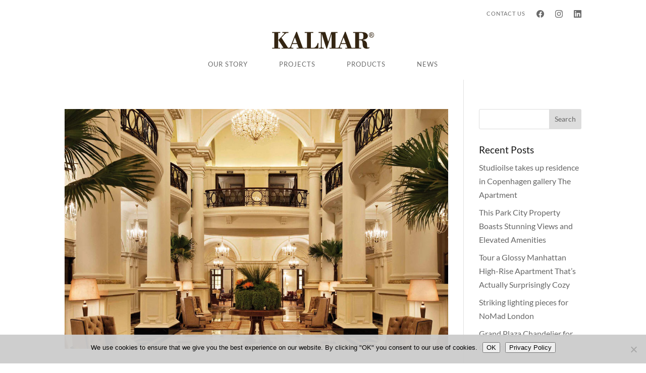

--- FILE ---
content_type: text/css; charset=utf-8
request_url: https://www.kalmarlighting.com/wp-content/plugins/divi-mobile/css/divi-mobile-stop-stacking.min.css?ver=6.8.3
body_size: 620
content:
#dm_nav .et_pb_newsletter_description{width:100%}#dm_nav .et_pb_newsletter .et_pb_newsletter_form .et_pb_contact_field_last_phone{flex-basis:100%}#dm_nav .et_pb_column .et_pb_newsletter_form{padding-left:0;width:100%}#dm_nav .et_pb_newsletter{display:block}@media (max-width:980px){.et_pb_gutters1 .et_pb_section .et_pb_row.divi-mobile-stop-stacking-row>.et_pb_column.et_pb_column_1_4,.et_pb_section .et_pb_row.divi-mobile-stop-stacking-row.et_pb_gutters1>.et_pb_column.et_pb_column_1_4{width:25%!important}.et_pb_gutters1 .et_pb_section .et_pb_row.divi-mobile-stop-stacking-row>.et_pb_column.et_pb_column_1_3,.et_pb_section .et_pb_row.divi-mobile-stop-stacking-row.et_pb_gutters1>.et_pb_column.et_pb_column_1_3{width:33.333%!important}.et_pb_gutters1 .et_pb_section .et_pb_row.divi-mobile-stop-stacking-row>.et_pb_column.et_pb_column_1_2,.et_pb_section .et_pb_row.divi-mobile-stop-stacking-row.et_pb_gutters1>.et_pb_column.et_pb_column_1_2{width:50%!important}.et_pb_gutters1 .et_pb_section .et_pb_row.divi-mobile-stop-stacking-row>.et_pb_column.et_pb_column_2_3,.et_pb_section .et_pb_row.divi-mobile-stop-stacking-row.et_pb_gutters1>.et_pb_column.et_pb_column_2_3{width:66.666%!important}.et_pb_gutters1 .et_pb_section .et_pb_row.divi-mobile-stop-stacking-row>.et_pb_column.et_pb_column_3_4,.et_pb_section .et_pb_row.divi-mobile-stop-stacking-row.et_pb_gutters1>.et_pb_column.et_pb_column_3_4{width:75%!important}.et_pb_gutters1 .et_pb_section .et_pb_row.divi-mobile-stop-stacking-row>.et_pb_column.et_pb_column_2_5,.et_pb_section .et_pb_row.divi-mobile-stop-stacking-row.et_pb_gutters1>.et_pb_column.et_pb_column_2_5{width:40%!important}.et_pb_gutters1 .et_pb_section .et_pb_row.divi-mobile-stop-stacking-row>.et_pb_column.et_pb_column_3_5,.et_pb_section .et_pb_row.divi-mobile-stop-stacking-row.et_pb_gutters1>.et_pb_column.et_pb_column_3_5{width:60%!important}.et_pb_gutters1 .et_pb_section .et_pb_row.divi-mobile-stop-stacking-row>.et_pb_column.et_pb_column_1_5,.et_pb_section .et_pb_row.divi-mobile-stop-stacking-row.et_pb_gutters1>.et_pb_column.et_pb_column_1_5{width:20%!important}.et_pb_gutters1 .et_pb_section .et_pb_row.divi-mobile-stop-stacking-row>.et_pb_column.et_pb_column_1_6,.et_pb_section .et_pb_row.divi-mobile-stop-stacking-row.et_pb_gutters1>.et_pb_column.et_pb_column_1_6{width:16.667%!important}.et_pb_gutters2 .et_pb_section .et_pb_row.divi-mobile-stop-stacking-row>.et_pb_column,.et_pb_section .et_pb_row.divi-mobile-stop-stacking-row.et_pb_gutters2>.et_pb_column{margin-right:3%!important}.et_pb_gutters2 .et_pb_section .et_pb_row.divi-mobile-stop-stacking-row>.et_pb_column.et-last-child,.et_pb_gutters2 .et_pb_section .et_pb_row.divi-mobile-stop-stacking-row>.et_pb_column:last-of-type,.et_pb_section .et_pb_row.divi-mobile-stop-stacking-row.et_pb_gutters2>.et_pb_column.et-last-child,.et_pb_section .et_pb_row.divi-mobile-stop-stacking-row.et_pb_gutters2>.et_pb_column:last-of-type{margin-right:0!important}.et_pb_gutters2 .et_pb_section .et_pb_row.divi-mobile-stop-stacking-row>.et_pb_column.et_pb_column_1_4,.et_pb_section .et_pb_row.divi-mobile-stop-stacking-row.et_pb_gutters2>.et_pb_column.et_pb_column_1_4{width:22.75%!important}.et_pb_gutters2 .et_pb_section .et_pb_row.divi-mobile-stop-stacking-row>.et_pb_column.et_pb_column_1_3,.et_pb_section .et_pb_row.divi-mobile-stop-stacking-row.et_pb_gutters2>.et_pb_column.et_pb_column_1_3{width:31.333%!important}.et_pb_gutters2 .et_pb_section .et_pb_row.divi-mobile-stop-stacking-row>.et_pb_column.et_pb_column_1_2,.et_pb_section .et_pb_row.divi-mobile-stop-stacking-row.et_pb_gutters2>.et_pb_column.et_pb_column_1_2{width:48.5%!important}.et_pb_gutters2 .et_pb_section .et_pb_row.divi-mobile-stop-stacking-row>.et_pb_column.et_pb_column_2_3,.et_pb_section .et_pb_row.divi-mobile-stop-stacking-row.et_pb_gutters2>.et_pb_column.et_pb_column_2_3{width:65.666%!important}.et_pb_gutters2 .et_pb_section .et_pb_row.divi-mobile-stop-stacking-row>.et_pb_column.et_pb_column_3_4,.et_pb_section .et_pb_row.divi-mobile-stop-stacking-row.et_pb_gutters2>.et_pb_column.et_pb_column_3_4{width:74.25%!important}.et_pb_gutters2 .et_pb_section .et_pb_row.divi-mobile-stop-stacking-row>.et_pb_column.et_pb_column_2_5,.et_pb_section .et_pb_row.divi-mobile-stop-stacking-row.et_pb_gutters2>.et_pb_column.et_pb_column_2_5{width:38.2%!important}.et_pb_gutters2 .et_pb_section .et_pb_row.divi-mobile-stop-stacking-row>.et_pb_column.et_pb_column_3_5,.et_pb_section .et_pb_row.divi-mobile-stop-stacking-row.et_pb_gutters2>.et_pb_column.et_pb_column_3_5{width:58.8%!important}.et_pb_gutters2 .et_pb_section .et_pb_row.divi-mobile-stop-stacking-row>.et_pb_column.et_pb_column_1_5,.et_pb_section .et_pb_row.divi-mobile-stop-stacking-row.et_pb_gutters2>.et_pb_column.et_pb_column_1_5{width:17.6%!important}.et_pb_gutters2 .et_pb_section .et_pb_row.divi-mobile-stop-stacking-row>.et_pb_column.et_pb_column_1_6,.et_pb_section .et_pb_row.divi-mobile-stop-stacking-row.et_pb_gutters2>.et_pb_column.et_pb_column_1_6{width:14.167%!important}.et_pb_gutters3 .et_pb_section .et_pb_row.divi-mobile-stop-stacking-row>.et_pb_column,.et_pb_section .et_pb_row.divi-mobile-stop-stacking-row.et_pb_gutters3>.et_pb_column{margin-right:5.5%!important}.et_pb_gutters3 .et_pb_section .et_pb_row.divi-mobile-stop-stacking-row>.et_pb_column.et-last-child,.et_pb_gutters3 .et_pb_section .et_pb_row.divi-mobile-stop-stacking-row>.et_pb_column:last-of-type,.et_pb_section .et_pb_row.divi-mobile-stop-stacking-row.et_pb_gutters3>.et_pb_column.et-last-child,.et_pb_section .et_pb_row.divi-mobile-stop-stacking-row.et_pb_gutters3>.et_pb_column:last-of-type{margin-right:0!important}.et_pb_gutters3 .et_pb_section .et_pb_row.divi-mobile-stop-stacking-row>.et_pb_column.et_pb_column_1_4,.et_pb_section .et_pb_row.divi-mobile-stop-stacking-row.et_pb_gutters3>.et_pb_column.et_pb_column_1_4{width:20.875%!important}.et_pb_gutters3 .et_pb_section .et_pb_row.divi-mobile-stop-stacking-row>.et_pb_column.et_pb_column_1_3,.et_pb_section .et_pb_row.divi-mobile-stop-stacking-row.et_pb_gutters3>.et_pb_column.et_pb_column_1_3{width:29.666%!important}.et_pb_gutters3 .et_pb_section .et_pb_row.divi-mobile-stop-stacking-row>.et_pb_column.et_pb_column_1_2,.et_pb_section .et_pb_row.divi-mobile-stop-stacking-row.et_pb_gutters3>.et_pb_column.et_pb_column_1_2{width:47.25%!important}.et_pb_gutters3 .et_pb_section .et_pb_row.divi-mobile-stop-stacking-row>.et_pb_column.et_pb_column_2_3,.et_pb_section .et_pb_row.divi-mobile-stop-stacking-row.et_pb_gutters3>.et_pb_column.et_pb_column_2_3{width:64.833%!important}.et_pb_gutters3 .et_pb_section .et_pb_row.divi-mobile-stop-stacking-row>.et_pb_column.et_pb_column_3_4,.et_pb_section .et_pb_row.divi-mobile-stop-stacking-row.et_pb_gutters3>.et_pb_column.et_pb_column_3_4{width:73.625%!important}.et_pb_gutters3 .et_pb_section .et_pb_row.divi-mobile-stop-stacking-row>.et_pb_column.et_pb_column_2_5,.et_pb_section .et_pb_row.divi-mobile-stop-stacking-row.et_pb_gutters3>.et_pb_column.et_pb_column_2_5{width:36.7%!important}.et_pb_gutters3 .et_pb_section .et_pb_row.divi-mobile-stop-stacking-row>.et_pb_column.et_pb_column_3_5,.et_pb_section .et_pb_row.divi-mobile-stop-stacking-row.et_pb_gutters3>.et_pb_column.et_pb_column_3_5{width:57.8%!important}.et_pb_gutters3 .et_pb_section .et_pb_row.divi-mobile-stop-stacking-row>.et_pb_column.et_pb_column_1_5,.et_pb_section .et_pb_row.divi-mobile-stop-stacking-row.et_pb_gutters3>.et_pb_column.et_pb_column_1_5{width:15.6%!important}.et_pb_gutters3 .et_pb_section .et_pb_row.divi-mobile-stop-stacking-row>.et_pb_column.et_pb_column_1_6,.et_pb_section .et_pb_row.divi-mobile-stop-stacking-row.et_pb_gutters3>.et_pb_column.et_pb_column_1_6{width:12.083%!important}.et_pb_gutters4 .et_pb_section .et_pb_row.divi-mobile-stop-stacking-row>.et_pb_column,.et_pb_section .et_pb_row.divi-mobile-stop-stacking-row.et_pb_gutters4>.et_pb_column{margin-right:8%!important}.et_pb_gutters4 .et_pb_section .et_pb_row.divi-mobile-stop-stacking-row>.et_pb_column.et-last-child,.et_pb_gutters4 .et_pb_section .et_pb_row.divi-mobile-stop-stacking-row>.et_pb_column:last-of-type,.et_pb_section .et_pb_row.divi-mobile-stop-stacking-row.et_pb_gutters4>.et_pb_column.et-last-child,.et_pb_section .et_pb_row.divi-mobile-stop-stacking-row.et_pb_gutters4>.et_pb_column:last-of-type{margin-right:0!important}.et_pb_gutters4 .et_pb_section .et_pb_row.divi-mobile-stop-stacking-row>.et_pb_column.et_pb_column_1_4,.et_pb_section .et_pb_row.divi-mobile-stop-stacking-row.et_pb_gutters4>.et_pb_column.et_pb_column_1_4{width:19%!important}.et_pb_gutters4 .et_pb_section .et_pb_row.divi-mobile-stop-stacking-row>.et_pb_column.et_pb_column_1_3,.et_pb_section .et_pb_row.divi-mobile-stop-stacking-row.et_pb_gutters4>.et_pb_column.et_pb_column_1_3{width:28%!important}.et_pb_gutters4 .et_pb_section .et_pb_row.divi-mobile-stop-stacking-row>.et_pb_column.et_pb_column_1_2,.et_pb_section .et_pb_row.divi-mobile-stop-stacking-row.et_pb_gutters4>.et_pb_column.et_pb_column_1_2{width:46%!important}.et_pb_gutters4 .et_pb_section .et_pb_row.divi-mobile-stop-stacking-row>.et_pb_column.et_pb_column_2_3,.et_pb_section .et_pb_row.divi-mobile-stop-stacking-row.et_pb_gutters4>.et_pb_column.et_pb_column_2_3{width:64%!important}.et_pb_gutters4 .et_pb_section .et_pb_row.divi-mobile-stop-stacking-row>.et_pb_column.et_pb_column_3_4,.et_pb_section .et_pb_row.divi-mobile-stop-stacking-row.et_pb_gutters4>.et_pb_column.et_pb_column_3_4{width:73%!important}.et_pb_gutters4 .et_pb_section .et_pb_row.divi-mobile-stop-stacking-row>.et_pb_column.et_pb_column_2_5,.et_pb_section .et_pb_row.divi-mobile-stop-stacking-row.et_pb_gutters4>.et_pb_column.et_pb_column_2_5{width:35.2%!important}.et_pb_gutters4 .et_pb_section .et_pb_row.divi-mobile-stop-stacking-row>.et_pb_column.et_pb_column_3_5,.et_pb_section .et_pb_row.divi-mobile-stop-stacking-row.et_pb_gutters4>.et_pb_column.et_pb_column_3_5{width:56.8%!important}.et_pb_gutters4 .et_pb_section .et_pb_row.divi-mobile-stop-stacking-row>.et_pb_column.et_pb_column_1_5,.et_pb_section .et_pb_row.divi-mobile-stop-stacking-row.et_pb_gutters4>.et_pb_column.et_pb_column_1_5{width:13.6%!important}.et_pb_gutters4 .et_pb_section .et_pb_row.divi-mobile-stop-stacking-row>.et_pb_column.et_pb_column_1_6,.et_pb_section .et_pb_row.divi-mobile-stop-stacking-row.et_pb_gutters4>.et_pb_column.et_pb_column_1_6{width:10%!important}.et_pb_gutters2 .et_pb_section .et_pb_row.divi-mobile-stop-stacking-row>.et_pb_column:last-of-type,.et_pb_gutters3 .et_pb_section .et_pb_row.divi-mobile-stop-stacking-row>.et_pb_column:last-of-type{margin-right:0!important}}


--- FILE ---
content_type: text/css; charset=utf-8
request_url: https://www.kalmarlighting.com/wp-content/et-cache/237229/et-core-unified-cpt-deferred-237229.min.css?ver=1760022456
body_size: 1026
content:
.et-db #et-boc .et-l .et_pb_section_0_tb_footer,.et-db #et-boc .et-l .et_pb_section_1_tb_footer{border-top-color:#D8D8D8}.et-db #et-boc .et-l .et_pb_section_0_tb_footer.et_pb_section{padding-top:0px;padding-bottom:0px}.et-db #et-boc .et-l .et_pb_section_1_tb_footer.et_pb_section{padding-top:0px;padding-bottom:0px;background-color:#FFFFFF!important}.et-db #et-boc .et-l .et_pb_row_0_tb_footer{border-top-width:1px;border-top-color:#D8D8D8}.et-db #et-boc .et-l .et_pb_row_0_tb_footer.et_pb_row{padding-top:2rem!important;padding-top:2rem}.et-db #et-boc .et-l .et_pb_sidebar_0_tb_footer.et_pb_widget_area h3:first-of-type,.et-db #et-boc .et-l .et_pb_sidebar_0_tb_footer.et_pb_widget_area h4:first-of-type,.et-db #et-boc .et-l .et_pb_sidebar_0_tb_footer.et_pb_widget_area h5:first-of-type,.et-db #et-boc .et-l .et_pb_sidebar_0_tb_footer.et_pb_widget_area h6:first-of-type,.et-db #et-boc .et-l .et_pb_sidebar_0_tb_footer.et_pb_widget_area h2:first-of-type,.et-db #et-boc .et-l .et_pb_sidebar_0_tb_footer.et_pb_widget_area h1:first-of-type,.et-db #et-boc .et-l .et_pb_sidebar_0_tb_footer.et_pb_widget_area .widget-title,.et-db #et-boc .et-l .et_pb_sidebar_0_tb_footer.et_pb_widget_area .widgettitle,.et-db #et-boc .et-l .et_pb_sidebar_1_tb_footer.et_pb_widget_area h3:first-of-type,.et-db #et-boc .et-l .et_pb_sidebar_1_tb_footer.et_pb_widget_area h4:first-of-type,.et-db #et-boc .et-l .et_pb_sidebar_1_tb_footer.et_pb_widget_area h5:first-of-type,.et-db #et-boc .et-l .et_pb_sidebar_1_tb_footer.et_pb_widget_area h6:first-of-type,.et-db #et-boc .et-l .et_pb_sidebar_1_tb_footer.et_pb_widget_area h2:first-of-type,.et-db #et-boc .et-l .et_pb_sidebar_1_tb_footer.et_pb_widget_area h1:first-of-type,.et-db #et-boc .et-l .et_pb_sidebar_1_tb_footer.et_pb_widget_area .widget-title,.et-db #et-boc .et-l .et_pb_sidebar_1_tb_footer.et_pb_widget_area .widgettitle,.et-db #et-boc .et-l .et_pb_sidebar_2_tb_footer.et_pb_widget_area h3:first-of-type,.et-db #et-boc .et-l .et_pb_sidebar_2_tb_footer.et_pb_widget_area h4:first-of-type,.et-db #et-boc .et-l .et_pb_sidebar_2_tb_footer.et_pb_widget_area h5:first-of-type,.et-db #et-boc .et-l .et_pb_sidebar_2_tb_footer.et_pb_widget_area h6:first-of-type,.et-db #et-boc .et-l .et_pb_sidebar_2_tb_footer.et_pb_widget_area h2:first-of-type,.et-db #et-boc .et-l .et_pb_sidebar_2_tb_footer.et_pb_widget_area h1:first-of-type,.et-db #et-boc .et-l .et_pb_sidebar_2_tb_footer.et_pb_widget_area .widget-title,.et-db #et-boc .et-l .et_pb_sidebar_2_tb_footer.et_pb_widget_area .widgettitle,.et-db #et-boc .et-l .et_pb_sidebar_3_tb_footer.et_pb_widget_area h3:first-of-type,.et-db #et-boc .et-l .et_pb_sidebar_3_tb_footer.et_pb_widget_area h4:first-of-type,.et-db #et-boc .et-l .et_pb_sidebar_3_tb_footer.et_pb_widget_area h5:first-of-type,.et-db #et-boc .et-l .et_pb_sidebar_3_tb_footer.et_pb_widget_area h6:first-of-type,.et-db #et-boc .et-l .et_pb_sidebar_3_tb_footer.et_pb_widget_area h2:first-of-type,.et-db #et-boc .et-l .et_pb_sidebar_3_tb_footer.et_pb_widget_area h1:first-of-type,.et-db #et-boc .et-l .et_pb_sidebar_3_tb_footer.et_pb_widget_area .widget-title,.et-db #et-boc .et-l .et_pb_sidebar_3_tb_footer.et_pb_widget_area .widgettitle,.et-db #et-boc .et-l .et_pb_sidebar_4_tb_footer.et_pb_widget_area h3:first-of-type,.et-db #et-boc .et-l .et_pb_sidebar_4_tb_footer.et_pb_widget_area h4:first-of-type,.et-db #et-boc .et-l .et_pb_sidebar_4_tb_footer.et_pb_widget_area h5:first-of-type,.et-db #et-boc .et-l .et_pb_sidebar_4_tb_footer.et_pb_widget_area h6:first-of-type,.et-db #et-boc .et-l .et_pb_sidebar_4_tb_footer.et_pb_widget_area h2:first-of-type,.et-db #et-boc .et-l .et_pb_sidebar_4_tb_footer.et_pb_widget_area h1:first-of-type,.et-db #et-boc .et-l .et_pb_sidebar_4_tb_footer.et_pb_widget_area .widget-title,.et-db #et-boc .et-l .et_pb_sidebar_4_tb_footer.et_pb_widget_area .widgettitle{text-transform:uppercase;font-size:0.9em;letter-spacing:1px}.et-db #et-boc .et-l .et_pb_sidebar_0_tb_footer.et_pb_widget_area,.et-db #et-boc .et-l .et_pb_sidebar_0_tb_footer.et_pb_widget_area li,.et-db #et-boc .et-l .et_pb_sidebar_0_tb_footer.et_pb_widget_area li:before,.et-db #et-boc .et-l .et_pb_sidebar_0_tb_footer.et_pb_widget_area a,.et-db #et-boc .et-l .et_pb_sidebar_1_tb_footer.et_pb_widget_area,.et-db #et-boc .et-l .et_pb_sidebar_1_tb_footer.et_pb_widget_area li,.et-db #et-boc .et-l .et_pb_sidebar_1_tb_footer.et_pb_widget_area li:before,.et-db #et-boc .et-l .et_pb_sidebar_1_tb_footer.et_pb_widget_area a,.et-db #et-boc .et-l .et_pb_sidebar_2_tb_footer.et_pb_widget_area,.et-db #et-boc .et-l .et_pb_sidebar_2_tb_footer.et_pb_widget_area li,.et-db #et-boc .et-l .et_pb_sidebar_2_tb_footer.et_pb_widget_area li:before,.et-db #et-boc .et-l .et_pb_sidebar_2_tb_footer.et_pb_widget_area a,.et-db #et-boc .et-l .et_pb_sidebar_3_tb_footer.et_pb_widget_area,.et-db #et-boc .et-l .et_pb_sidebar_3_tb_footer.et_pb_widget_area li,.et-db #et-boc .et-l .et_pb_sidebar_3_tb_footer.et_pb_widget_area li:before,.et-db #et-boc .et-l .et_pb_sidebar_3_tb_footer.et_pb_widget_area a,.et-db #et-boc .et-l .et_pb_sidebar_4_tb_footer.et_pb_widget_area,.et-db #et-boc .et-l .et_pb_sidebar_4_tb_footer.et_pb_widget_area li,.et-db #et-boc .et-l .et_pb_sidebar_4_tb_footer.et_pb_widget_area li:before,.et-db #et-boc .et-l .et_pb_sidebar_4_tb_footer.et_pb_widget_area a{text-transform:uppercase;font-size:0.9em;letter-spacing:1px;transition:color 300ms ease 0ms}.et-db #et-boc .et-l .et_pb_sidebar_0_tb_footer.et_pb_widget_area:hover,.et-db #et-boc .et-l .et_pb_sidebar_0_tb_footer.et_pb_widget_area li:hover,.et-db #et-boc .et-l .et_pb_sidebar_0_tb_footer.et_pb_widget_area li:hover:before,.et-db #et-boc .et-l .et_pb_sidebar_0_tb_footer.et_pb_widget_area a:hover,.et-db #et-boc .et-l .et_pb_sidebar_1_tb_footer.et_pb_widget_area:hover,.et-db #et-boc .et-l .et_pb_sidebar_1_tb_footer.et_pb_widget_area li:hover,.et-db #et-boc .et-l .et_pb_sidebar_1_tb_footer.et_pb_widget_area li:hover:before,.et-db #et-boc .et-l .et_pb_sidebar_1_tb_footer.et_pb_widget_area a:hover,.et-db #et-boc .et-l .et_pb_sidebar_2_tb_footer.et_pb_widget_area:hover,.et-db #et-boc .et-l .et_pb_sidebar_2_tb_footer.et_pb_widget_area li:hover,.et-db #et-boc .et-l .et_pb_sidebar_2_tb_footer.et_pb_widget_area li:hover:before,.et-db #et-boc .et-l .et_pb_sidebar_2_tb_footer.et_pb_widget_area a:hover,.et-db #et-boc .et-l .et_pb_sidebar_3_tb_footer.et_pb_widget_area:hover,.et-db #et-boc .et-l .et_pb_sidebar_3_tb_footer.et_pb_widget_area li:hover,.et-db #et-boc .et-l .et_pb_sidebar_3_tb_footer.et_pb_widget_area li:hover:before,.et-db #et-boc .et-l .et_pb_sidebar_3_tb_footer.et_pb_widget_area a:hover,.et-db #et-boc .et-l .et_pb_sidebar_4_tb_footer.et_pb_widget_area:hover,.et-db #et-boc .et-l .et_pb_sidebar_4_tb_footer.et_pb_widget_area li:hover,.et-db #et-boc .et-l .et_pb_sidebar_4_tb_footer.et_pb_widget_area li:hover:before,.et-db #et-boc .et-l .et_pb_sidebar_4_tb_footer.et_pb_widget_area a:hover,.et-db #et-boc .et-l .et_pb_accordion_0_tb_footer.et_pb_accordion .et_pb_toggle_content:hover,.et-db #et-boc .et-l .et_pb_accordion_0_tb_footer.et_pb_accordion .et_pb_toggle_open h5.et_pb_toggle_title,.et-db #et-boc .et-l .et_pb_accordion_0_tb_footer.et_pb_accordion .et_pb_toggle_open h1.et_pb_toggle_title,.et-db #et-boc .et-l .et_pb_accordion_0_tb_footer.et_pb_accordion .et_pb_toggle_open h2.et_pb_toggle_title,.et-db #et-boc .et-l .et_pb_accordion_0_tb_footer.et_pb_accordion .et_pb_toggle_open h3.et_pb_toggle_title,.et-db #et-boc .et-l .et_pb_accordion_0_tb_footer.et_pb_accordion .et_pb_toggle_open h4.et_pb_toggle_title,.et-db #et-boc .et-l .et_pb_accordion_0_tb_footer.et_pb_accordion .et_pb_toggle_open h6.et_pb_toggle_title{color:#141414!important}.et-db #et-boc .et-l .et_pb_sidebar_0_tb_footer.et_pb_widget_area .et_pb_widget,.et-db #et-boc .et-l .et_pb_sidebar_0_tb_footer.et_pb_widget_area h4.widgettitle,.et-db #et-boc .et-l .et_pb_sidebar_1_tb_footer.et_pb_widget_area .et_pb_widget,.et-db #et-boc .et-l .et_pb_sidebar_1_tb_footer.et_pb_widget_area h4.widgettitle,.et-db #et-boc .et-l .et_pb_sidebar_2_tb_footer.et_pb_widget_area .et_pb_widget,.et-db #et-boc .et-l .et_pb_sidebar_2_tb_footer.et_pb_widget_area h4.widgettitle,.et-db #et-boc .et-l .et_pb_sidebar_3_tb_footer.et_pb_widget_area .et_pb_widget,.et-db #et-boc .et-l .et_pb_sidebar_3_tb_footer.et_pb_widget_area h4.widgettitle,.et-db #et-boc .et-l .et_pb_sidebar_4_tb_footer.et_pb_widget_area .et_pb_widget,.et-db #et-boc .et-l .et_pb_sidebar_4_tb_footer.et_pb_widget_area h4.widgettitle{padding:8px 0px 8px 0px}.et-db #et-boc .et-l .et_pb_row_1_tb_footer{border-top-width:0px;border-top-color:#D8D8D8}.et-db #et-boc .et-l .et_pb_row_1_tb_footer.et_pb_row{padding-top:0rem!important;padding-top:0rem}.et-db #et-boc .et-l .et_pb_accordion_item_0_tb_footer.et_pb_toggle{display:none}.et-db #et-boc .et-l .et_pb_accordion_0_tb_footer.et_pb_accordion h5.et_pb_toggle_title,.et-db #et-boc .et-l .et_pb_accordion_0_tb_footer.et_pb_accordion h1.et_pb_toggle_title,.et-db #et-boc .et-l .et_pb_accordion_0_tb_footer.et_pb_accordion h2.et_pb_toggle_title,.et-db #et-boc .et-l .et_pb_accordion_0_tb_footer.et_pb_accordion h3.et_pb_toggle_title,.et-db #et-boc .et-l .et_pb_accordion_0_tb_footer.et_pb_accordion h4.et_pb_toggle_title,.et-db #et-boc .et-l .et_pb_accordion_0_tb_footer.et_pb_accordion h6.et_pb_toggle_title{text-transform:uppercase;font-size:0.8em;color:#141414!important;letter-spacing:1px;line-height:1.25em}.et-db #et-boc .et-l .et_pb_accordion_0_tb_footer.et_pb_accordion .et_pb_toggle_content p{line-height:1.25em}.et-db #et-boc .et-l .et_pb_accordion_0_tb_footer.et_pb_accordion .et_pb_toggle_content{text-transform:uppercase;font-size:0.8em;color:#6B6B6B!important;letter-spacing:1px;line-height:1.25em;transition:color 300ms ease 0ms}.et-db #et-boc .et-l .et_pb_accordion_0_tb_footer.et_pb_accordion .et_pb_accordion_item{border-width:1px 0px 0px 0px;border-top-color:#D8D8D8;border-bottom-color:#D8D8D8}.et-db #et-boc .et-l .et_pb_accordion_0_tb_footer.et_pb_accordion .et_pb_toggle,.et-db #et-boc .et-l .et_pb_accordion_0_tb_footer.et_pb_accordion .et_pb_toggle_open{padding:20px 20px 20px 0px}.et-db #et-boc .et-l .et_pb_accordion_0_tb_footer .et_pb_toggle_open,.et-db #et-boc .et-l .et_pb_accordion_0_tb_footer .et_pb_toggle_close{background-color:RGBA(0,0,0,0)}.et-db #et-boc .et-l .et_pb_accordion_0_tb_footer .et_pb_toggle_title:before{color:#D8D8D8}.et-db #et-boc .et-l .et_pb_row_2_tb_footer{border-top-width:1px;border-bottom-width:1px;border-top-color:#D8D8D8;border-bottom-color:#D8D8D8}.et-db #et-boc .et-l .et_pb_row_2_tb_footer.et_pb_row,.et-db #et-boc .et-l .et_pb_row_3_tb_footer.et_pb_row{padding-top:1rem!important;padding-bottom:1rem!important;padding-top:1rem;padding-bottom:1rem}.et-db #et-boc .et-l .et_pb_text_0_tb_footer.et_pb_text,.et-db #et-boc .et-l .et_pb_text_0_tb_footer h3:hover{color:#6B6B6B!important}.et-db #et-boc .et-l .et_pb_text_0_tb_footer{font-weight:300;font-size:0.7em}.et-db #et-boc .et-l .et_pb_text_0_tb_footer ul li{line-height:1.7em;font-weight:300;font-size:1em;line-height:1.7em}.et-db #et-boc .et-l .et_pb_text_0_tb_footer h1{font-weight:300;font-size:2em;line-height:1.3em}.et-db #et-boc .et-l .et_pb_text_0_tb_footer h2{font-weight:600;font-size:1em;line-height:1.7em}.et-db #et-boc .et-l .et_pb_text_0_tb_footer h3{text-decoration:underline;text-decoration-style:solid;font-size:1em;line-height:1.7em;transition:color 300ms ease 0ms}@media only screen and (min-width:981px){.et-db #et-boc .et-l .et_pb_row_1_tb_footer{display:none!important}}@media only screen and (max-width:980px){.et-db #et-boc .et-l .et_pb_section_0_tb_footer,.et-db #et-boc .et-l .et_pb_section_1_tb_footer{border-top-color:#D8D8D8}.et-db #et-boc .et-l .et_pb_row_0_tb_footer,.et-db #et-boc .et-l .et_pb_row_1_tb_footer{border-top-width:0px;border-top-color:#D8D8D8}.et-db #et-boc .et-l .et_pb_accordion_0_tb_footer.et_pb_accordion .et_pb_accordion_item{border-top-width:1px;border-top-color:#D8D8D8;border-bottom-color:#D8D8D8}.et-db #et-boc .et-l .et_pb_row_2_tb_footer{border-top-width:1px;border-bottom-width:1px;border-top-color:#D8D8D8;border-bottom-color:#D8D8D8}}@media only screen and (min-width:768px) and (max-width:980px){.et-db #et-boc .et-l .et_pb_row_0_tb_footer{display:none!important}}@media only screen and (max-width:767px){.et-db #et-boc .et-l .et_pb_section_0_tb_footer,.et-db #et-boc .et-l .et_pb_section_1_tb_footer{border-top-color:#D8D8D8}.et-db #et-boc .et-l .et_pb_row_0_tb_footer{border-top-width:0px;border-top-color:#D8D8D8;display:none!important}.et-db #et-boc .et-l .et_pb_row_1_tb_footer{border-top-width:0px;border-top-color:#D8D8D8}.et-db #et-boc .et-l .et_pb_accordion_0_tb_footer.et_pb_accordion .et_pb_accordion_item{border-top-width:1px;border-top-color:#D8D8D8;border-bottom-color:#D8D8D8}.et-db #et-boc .et-l .et_pb_row_2_tb_footer{border-top-width:1px;border-bottom-width:1px;border-top-color:#D8D8D8;border-bottom-color:#D8D8D8}.et-db #et-boc .et-l .et_pb_text_0_tb_footer h1{font-size:1.8em;line-height:1.3em}}

--- FILE ---
content_type: image/svg+xml
request_url: https://www.kalmarlighting.com/wp-content/uploads/2021/02/linkedin.svg
body_size: 501
content:
<?xml version="1.0" encoding="utf-8"?>
<!-- Generator: Adobe Illustrator 25.0.1, SVG Export Plug-In . SVG Version: 6.00 Build 0)  -->
<svg version="1.1" id="Layer_1" xmlns="http://www.w3.org/2000/svg" xmlns:xlink="http://www.w3.org/1999/xlink" x="0px" y="0px"
	 viewBox="0 0 500 500" style="enable-background:new 0 0 500 500;" xml:space="preserve">
<style type="text/css">
	.st0{fill:#6B6B6B;}
	.st1{fill:#0A66C1;}
	.st2{fill:#2E6FB6;}
	.st3{fill:#FFFFFF;}
	.st4{fill:#E60023;}
</style>
<g>
	<path id="Path_2520_4_" class="st0" d="M426.02,426.03h-74.08V310.01c0-27.67-0.49-63.28-38.53-63.28
		c-38.59,0-44.49,30.14-44.49,61.27v118.03h-74.08V187.44h71.12v32.61h1c14.5-24.8,41.47-39.61,70.17-38.54
		c75.09,0,88.93,49.39,88.93,113.65L426.02,426.03z M111.24,154.82c-23.74,0-43-19.24-43-42.99s19.24-43,42.98-43
		c23.74,0,43,19.24,43,42.99S134.99,154.82,111.24,154.82L111.24,154.82 M148.28,426.03H74.12v-238.6h74.16V426.03z M462.96,0.03
		H36.9C16.76-0.19,0.25,15.94,0,36.07v427.84c0.24,20.15,16.75,36.29,36.9,36.08h426.06c20.19,0.25,36.76-15.89,37.04-36.08V36.04
		C499.71,15.87,483.13-0.26,462.96,0"/>
</g>
</svg>


--- FILE ---
content_type: image/svg+xml
request_url: https://www.kalmarlighting.com/wp-content/uploads/2021/03/Facebook.svg
body_size: 312
content:
<?xml version="1.0" encoding="utf-8"?>
<!-- Generator: Adobe Illustrator 25.0.1, SVG Export Plug-In . SVG Version: 6.00 Build 0)  -->
<svg version="1.1" id="Layer_1" xmlns="http://www.w3.org/2000/svg" xmlns:xlink="http://www.w3.org/1999/xlink" x="0px" y="0px"
	 viewBox="0 0 500 500" style="enable-background:new 0 0 500 500;" xml:space="preserve">
<style type="text/css">
	.st0{fill:#6B6B6B;}
</style>
<g>
	<path class="st0" d="M500,250C500,111.9,388.1,0,250,0S0,111.9,0,250c0,124.8,91.4,228.2,210.9,247V322.3h-63.5V250h63.5v-55.1
		c0-62.7,37.3-97.3,94.4-97.3c27.4,0,56,4.9,56,4.9v61.5h-31.5c-31.1,0-40.7,19.3-40.7,39V250h69.3l-11.1,72.3h-58.2V497
		C408.6,478.2,500,374.8,500,250z"/>
</g>
</svg>


--- FILE ---
content_type: image/svg+xml
request_url: https://www.kalmarlighting.com/wp-content/uploads/2021/02/instagram.svg
body_size: 1108
content:
<?xml version="1.0" encoding="utf-8"?>
<!-- Generator: Adobe Illustrator 25.0.1, SVG Export Plug-In . SVG Version: 6.00 Build 0)  -->
<svg version="1.1" id="Layer_1" xmlns="http://www.w3.org/2000/svg" xmlns:xlink="http://www.w3.org/1999/xlink" x="0px" y="0px"
	 viewBox="0 0 500 500" style="enable-background:new 0 0 500 500;" xml:space="preserve">
<style type="text/css">
	.st0{fill:#6B6B6B;}
	.st1{fill:#0A66C1;}
	.st2{fill:#2E6FB6;}
	.st3{fill:#FFFFFF;}
	.st4{fill:#E60023;}
</style>
<g>
	<path class="st0" d="M250,45.04c66.76,0,74.67,0.26,101.04,1.47c24.36,1.09,37.61,5.17,46.4,8.58c11.69,4.55,20.02,9.97,28.75,18.7
		c8.77,8.76,14.17,17.09,18.7,28.76c3.42,8.82,7.5,22.03,8.62,46.42c1.21,26.38,1.44,34.28,1.44,101.01
		c0,66.75-0.23,74.66-1.44,101.03c-1.12,24.36-5.2,37.6-8.62,46.43c-4.54,11.66-9.94,19.99-18.7,28.73
		c-8.73,8.76-17.06,14.16-28.75,18.7c-8.79,3.45-22.04,7.5-46.4,8.63c-26.37,1.2-34.28,1.46-101.04,1.46
		c-66.77,0-74.67-0.26-101.04-1.46c-24.36-1.13-37.61-5.17-46.4-8.63c-11.69-4.54-19.99-9.94-28.76-18.7
		c-8.76-8.73-14.16-17.07-18.7-28.73c-3.42-8.83-7.5-22.06-8.63-46.43c-1.17-26.37-1.43-34.28-1.43-101.03
		c0-66.74,0.26-74.64,1.43-101.01c1.13-24.39,5.21-37.6,8.63-46.42c4.54-11.67,9.94-20,18.7-28.76c8.77-8.73,17.07-14.16,28.76-18.7
		c8.79-3.42,22.04-7.5,46.4-8.58C175.33,45.3,183.23,45.04,250,45.04 M250,0c-67.89,0-76.42,0.28-103.08,1.5
		c-26.6,1.23-44.79,5.46-60.68,11.63c-16.46,6.38-30.4,14.94-44.3,28.84C28.04,55.85,19.51,69.8,13.13,86.24
		C6.92,102.16,2.7,120.31,1.5,146.91C0.28,173.6,0,182.1,0,249.99c0,67.91,0.28,76.41,1.5,103.07c1.2,26.63,5.42,44.79,11.63,60.7
		c6.38,16.43,14.91,30.36,28.81,44.27c13.91,13.9,27.84,22.46,44.3,28.84c15.89,6.18,34.07,10.4,60.68,11.6
		C173.58,499.72,182.11,500,250,500c67.89,0,76.42-0.28,103.08-1.52c26.6-1.2,44.79-5.42,60.68-11.6
		c16.46-6.39,30.4-14.94,44.3-28.84c13.91-13.91,22.44-27.84,28.85-44.27c6.18-15.91,10.4-34.07,11.6-60.7
		c1.21-26.66,1.5-35.16,1.5-103.07c0-67.89-0.28-76.39-1.5-103.08c-1.2-26.6-5.42-44.76-11.6-60.68
		c-6.41-16.43-14.94-30.39-28.85-44.26c-13.9-13.91-27.83-22.47-44.3-28.84C397.87,6.95,379.68,2.72,353.08,1.5
		C326.42,0.28,317.89,0,250,0"/>
	<path class="st0" d="M250,121.62c-70.91,0-128.39,57.49-128.39,128.38S179.09,378.38,250,378.38c70.9,0,128.39-57.48,128.39-128.38
		S320.9,121.62,250,121.62 M250,333.34c-46.03,0-83.34-37.32-83.34-83.34c0-46.03,37.32-83.34,83.34-83.34
		c46.03,0,83.34,37.32,83.34,83.34C333.34,296.03,296.03,333.34,250,333.34"/>
	<path class="st0" d="M413.46,116.55c0,16.57-13.45,30-30,30c-16.57,0-30.02-13.42-30.02-30c0-16.57,13.45-30,30.02-30
		C400.01,86.55,413.46,99.98,413.46,116.55"/>
</g>
</svg>


--- FILE ---
content_type: image/svg+xml
request_url: https://www.kalmarlighting.com/wp-content/uploads/2021/02/Kalmar.svg
body_size: 1751
content:
<?xml version="1.0" encoding="utf-8"?>
<!-- Generator: Adobe Illustrator 25.0.1, SVG Export Plug-In . SVG Version: 6.00 Build 0)  -->
<svg version="1.1" id="Layer_1" xmlns="http://www.w3.org/2000/svg" xmlns:xlink="http://www.w3.org/1999/xlink" x="0px" y="0px"
	 viewBox="0 0 587.06 98.9" style="enable-background:new 0 0 587.06 98.9;" xml:space="preserve">
<style type="text/css">
	.st0{fill:#342512;}
	.st1{fill:#5C331B;}
</style>
<g>
	<path class="st0" d="M498.85,49.13v42.11h11.91v4.43H465v-4.43h11.55V8.82H465V4.38h45.75c14.66,0,24.66,2.26,30.02,6.76
		c5.35,4.49,8.04,9.3,8.04,14.43c0,5.45-2.45,10.11-7.35,13.98c-4.92,3.85-12.27,6.4-22.07,7.63v0.26
		c7.39,1.86,12.92,4.32,16.58,7.37c3.65,3.06,5.94,6.45,6.87,10.17c0.93,3.72,1.43,8.15,1.5,13.3c0.07,5.15,0.5,8.34,1.3,9.58
		c0.79,1.24,2.26,1.86,4.4,1.86c2.36,0,4.93-0.75,7.71-2.26v5.15c-4.46,2.33-9.39,3.48-14.8,3.48c-7.09,0-12.77-1.77-17.05-5.32
		c-4.27-3.54-6.56-9.97-6.86-19.27c-0.3-9.3-1.5-15.35-3.63-18.17c-2.13-2.8-6.01-4.21-11.67-4.21H498.85z M498.85,8.82v35.87h8.63
		c5.99,0,10.13-1.1,12.44-3.3c2.31-2.21,3.47-7.24,3.47-15.12c0-7.54-1.09-12.34-3.27-14.38c-2.18-2.05-5.96-3.07-11.35-3.07H498.85
		z"/>
	<polygon class="st0" points="38.2,8.82 38.2,91.24 49.75,91.24 49.75,95.66 3.85,95.66 3.85,91.24 15.83,91.24 15.83,8.82 
		3.85,8.82 3.85,4.38 49.75,4.38 49.75,8.82 	"/>
	<path class="st0" d="M146.97,70.18h-28.61l-3.84,9.37c-1.51,3.72-2.28,6.42-2.28,8.09c0,2.4,2.26,3.6,6.78,3.6h5.02v4.43H94.64
		v-4.43h2.66c3.49,0,5.85-0.6,7.07-1.77c1.23-1.18,2.73-3.93,4.5-8.24l31.95-78.51h4.02l33.43,88.52h9.47v4.43h-44.95v-4.43h12.14
		L146.97,70.18z M120.3,65.45h24.89L133.23,33.8L120.3,65.45z"/>
	<path class="st0" d="M306.09,4.38l17,52.88l17.16-52.88h35.96v4.44h-11.69v82.42h11.69v4.43h-46.03v-4.43h11.97V13.69l-26.37,81.98
		h-3.22l-26.68-83V81.9c0,3.81,0.47,6.33,1.43,7.53c0.95,1.19,3.59,1.8,7.92,1.8h3.21v4.43h-30.58v-4.43h5.59
		c3.54,0,5.7-0.6,6.47-1.77c0.78-1.18,1.16-3.57,1.16-7.15V8.82h-13.21V4.38H306.09z"/>
	<path class="st0" d="M424.4,70.18h-28.62l-3.83,9.37c-1.52,3.72-2.27,6.42-2.27,8.09c0,2.4,2.26,3.6,6.77,3.6h5.02v4.43h-29.41
		v-4.43h2.66c3.5,0,5.85-0.6,7.07-1.77c1.22-1.18,2.73-3.93,4.5-8.24l31.96-78.51h4.01l33.43,88.52h9.47v4.43h-44.96v-4.43h12.14
		L424.4,70.18z M397.71,65.45h24.9L410.66,33.8L397.71,65.45z"/>
	<path class="st0" d="M266.06,95.66h-76.69v-4.43h12.43V8.82h-12.43V4.38h48.44v4.44h-13.66v82.42h8.65c4.81,0,8.37-0.25,10.65-0.75
		c2.3-0.5,4.84-1.97,7.62-4.41c2.8-2.44,5.15-5.51,7.09-9.19c1.93-3.7,3.64-7.76,5.13-12.23h4.22L266.06,95.66z"/>
	<path class="st0" d="M56.66,35.33l37.66,55.91h10.61v4.43h-48v-4.43h11.18L38.99,47.7l30.3-31.06c2.49-2.54,3.74-4.39,3.74-5.58
		c0-1.5-1.77-2.24-5.31-2.24h-6.14V4.38h34.86v4.44h-3.48c-4.08,0-7.28,0.53-9.59,1.6c-2.32,1.05-5.75,3.89-10.32,8.48L56.66,35.33z
		"/>
	<g>
		<path class="st0" d="M562.76,7.65c2.23-1.2,4.63-1.88,7.03-1.88c2.4,0,4.8,0.69,7.03,1.88c2.4,1.2,4.11,3.09,5.48,5.48
			c1.2,2.23,1.88,4.63,1.88,7.2c0,2.57-0.69,4.97-1.88,7.2c-1.2,2.4-3.09,4.11-5.31,5.48c-2.23,1.2-4.63,1.88-7.2,1.88
			c-2.4,0-4.8-0.68-7.2-1.88c-2.23-1.37-3.94-3.09-5.31-5.48c-1.2-2.23-1.88-4.63-1.88-7.2c0-2.57,0.69-4.97,1.88-7.2
			C558.64,10.74,560.36,8.85,562.76,7.65 M575.61,9.88c-1.89-1.03-3.77-1.54-5.83-1.54c-2.06,0-3.94,0.51-5.83,1.54
			c-1.89,1.03-3.26,2.57-4.46,4.45c-1.03,1.89-1.54,3.94-1.54,6c0,2.06,0.51,4.11,1.54,6c1.03,1.88,2.57,3.43,4.46,4.46
			c1.88,1.03,3.77,1.54,5.83,1.54c2.06,0,3.94-0.51,5.83-1.54c1.88-1.03,3.43-2.57,4.46-4.46c1.03-1.88,1.54-3.94,1.54-6
			c0-2.06-0.51-4.11-1.54-6C579.04,12.45,577.49,10.91,575.61,9.88"/>
		<path class="st0" d="M574.58,25.3c-0.86-1.37-1.54-2.4-2.23-3.08c-0.34-0.34-0.68-0.69-1.2-0.86c1.2,0,2.23-0.51,3.08-1.37
			c0.86-0.86,1.2-1.88,1.2-3.08c0-0.86-0.17-1.54-0.69-2.23c-0.51-0.86-1.2-1.37-1.88-1.54c-0.86-0.34-2.23-0.51-3.94-0.51h-5.31
			v15.76h2.57V21.7h1.37c0.85,0,1.54,0.17,2.06,0.51c0.51,0.51,1.37,1.71,2.57,3.77c0.46,0.8,0.92,1.6,1.37,2.4h2.91
			C575.84,27.36,575.21,26.33,574.58,25.3z M569.1,19.48h-2.91v-4.8h2.74c1.2,0,2.06,0.17,2.57,0.34c0.34,0.17,0.68,0.34,1.03,0.86
			c0.17,0.34,0.34,0.69,0.34,1.2c0,0.69-0.17,1.37-0.86,1.71C571.5,19.3,570.64,19.48,569.1,19.48z"/>
	</g>
</g>
</svg>
